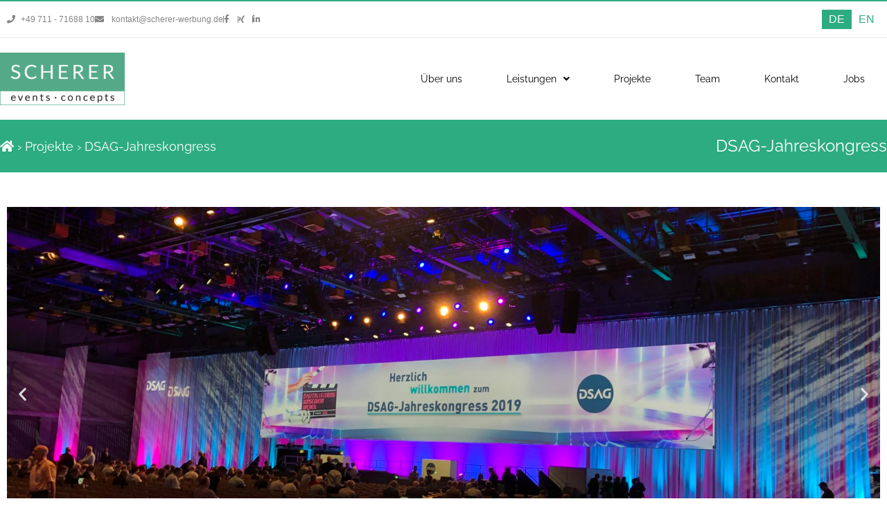

--- FILE ---
content_type: text/css
request_url: https://www.scherer-werbung.de/wp-content/uploads/elementor/css/post-819.css?ver=1768349588
body_size: 718
content:
.elementor-widget-section .eael-protected-content-message{font-family:var( --e-global-typography-secondary-font-family ), Sans-serif;font-weight:var( --e-global-typography-secondary-font-weight );}.elementor-widget-section .protected-content-error-msg{font-family:var( --e-global-typography-secondary-font-family ), Sans-serif;font-weight:var( --e-global-typography-secondary-font-weight );}.elementor-widget-template .eael-protected-content-message{font-family:var( --e-global-typography-secondary-font-family ), Sans-serif;font-weight:var( --e-global-typography-secondary-font-weight );}.elementor-widget-template .protected-content-error-msg{font-family:var( --e-global-typography-secondary-font-family ), Sans-serif;font-weight:var( --e-global-typography-secondary-font-weight );}.elementor-widget-slides .eael-protected-content-message{font-family:var( --e-global-typography-secondary-font-family ), Sans-serif;font-weight:var( --e-global-typography-secondary-font-weight );}.elementor-widget-slides .protected-content-error-msg{font-family:var( --e-global-typography-secondary-font-family ), Sans-serif;font-weight:var( --e-global-typography-secondary-font-weight );}.elementor-widget-slides .elementor-slide-heading{font-family:var( --e-global-typography-primary-font-family ), Sans-serif;font-weight:var( --e-global-typography-primary-font-weight );}.elementor-widget-slides .elementor-slide-description{font-family:var( --e-global-typography-secondary-font-family ), Sans-serif;font-weight:var( --e-global-typography-secondary-font-weight );}.elementor-widget-slides .elementor-slide-button{font-family:var( --e-global-typography-accent-font-family ), Sans-serif;font-weight:var( --e-global-typography-accent-font-weight );}.elementor-819 .elementor-element.elementor-element-2f8dd85c .elementor-repeater-item-183b02b .swiper-slide-bg{background-color:#2dac81;background-image:url(https://www.scherer-werbung.de/wp-content/uploads/IMG_5188.jpg);background-size:cover;}.elementor-819 .elementor-element.elementor-element-2f8dd85c .elementor-repeater-item-ec7e9b2 .swiper-slide-bg{background-color:#2dac81;background-image:url(https://www.scherer-werbung.de/wp-content/uploads/20190528_0109.jpg);background-size:cover;}.elementor-819 .elementor-element.elementor-element-2f8dd85c .elementor-repeater-item-4c06cb7 .swiper-slide-bg{background-color:#2dac81;background-image:url(https://www.scherer-werbung.de/wp-content/uploads/20190919_P_0768.jpg);background-size:cover;}.elementor-819 .elementor-element.elementor-element-2f8dd85c .elementor-repeater-item-bcc7157 .swiper-slide-bg{background-color:#bbbbbb;background-image:url(https://www.scherer-werbung.de/wp-content/uploads/20190917_P_0066.jpg);background-size:cover;}.elementor-819 .elementor-element.elementor-element-2f8dd85c .swiper-slide{transition-duration:calc(5000ms*1.2);height:540px;}.elementor-819 .elementor-element.elementor-element-2f8dd85c .swiper-slide-contents{max-width:66%;}.elementor-819 .elementor-element.elementor-element-2f8dd85c .swiper-slide-inner{text-align:center;}.elementor-819 .elementor-element.elementor-element-1d2a7d84{margin-top:40px;margin-bottom:-1px;}.elementor-widget-heading .eael-protected-content-message{font-family:var( --e-global-typography-secondary-font-family ), Sans-serif;font-weight:var( --e-global-typography-secondary-font-weight );}.elementor-widget-heading .protected-content-error-msg{font-family:var( --e-global-typography-secondary-font-family ), Sans-serif;font-weight:var( --e-global-typography-secondary-font-weight );}.elementor-widget-heading .elementor-heading-title{font-family:var( --e-global-typography-primary-font-family ), Sans-serif;font-weight:var( --e-global-typography-primary-font-weight );color:var( --e-global-color-primary );}.elementor-819 .elementor-element.elementor-element-49f22653{margin-top:0px;margin-bottom:40px;}.elementor-widget-text-editor .eael-protected-content-message{font-family:var( --e-global-typography-secondary-font-family ), Sans-serif;font-weight:var( --e-global-typography-secondary-font-weight );}.elementor-widget-text-editor .protected-content-error-msg{font-family:var( --e-global-typography-secondary-font-family ), Sans-serif;font-weight:var( --e-global-typography-secondary-font-weight );}.elementor-widget-text-editor{font-family:var( --e-global-typography-text-font-family ), Sans-serif;font-weight:var( --e-global-typography-text-font-weight );color:var( --e-global-color-text );}.elementor-widget-text-editor.elementor-drop-cap-view-stacked .elementor-drop-cap{background-color:var( --e-global-color-primary );}.elementor-widget-text-editor.elementor-drop-cap-view-framed .elementor-drop-cap, .elementor-widget-text-editor.elementor-drop-cap-view-default .elementor-drop-cap{color:var( --e-global-color-primary );border-color:var( --e-global-color-primary );}.elementor-819 .elementor-element.elementor-element-693fa787{margin-top:0px;margin-bottom:80px;}.elementor-widget-shortcode .eael-protected-content-message{font-family:var( --e-global-typography-secondary-font-family ), Sans-serif;font-weight:var( --e-global-typography-secondary-font-weight );}.elementor-widget-shortcode .protected-content-error-msg{font-family:var( --e-global-typography-secondary-font-family ), Sans-serif;font-weight:var( --e-global-typography-secondary-font-weight );}:root{--page-title-display:none;}

--- FILE ---
content_type: text/css
request_url: https://www.scherer-werbung.de/wp-content/uploads/elementor/css/post-30.css?ver=1768313911
body_size: 2219
content:
.elementor-widget-section .eael-protected-content-message{font-family:var( --e-global-typography-secondary-font-family ), Sans-serif;font-weight:var( --e-global-typography-secondary-font-weight );}.elementor-widget-section .protected-content-error-msg{font-family:var( --e-global-typography-secondary-font-family ), Sans-serif;font-weight:var( --e-global-typography-secondary-font-weight );}.elementor-30 .elementor-element.elementor-element-76b95f38 > .elementor-container > .elementor-column > .elementor-widget-wrap{align-content:center;align-items:center;}.elementor-30 .elementor-element.elementor-element-76b95f38:not(.elementor-motion-effects-element-type-background), .elementor-30 .elementor-element.elementor-element-76b95f38 > .elementor-motion-effects-container > .elementor-motion-effects-layer{background-color:#ffffff;}.elementor-30 .elementor-element.elementor-element-76b95f38 > .elementor-container{min-height:32px;}.elementor-30 .elementor-element.elementor-element-76b95f38{border-style:solid;border-width:2px 0px 1px 0px;border-color:#ebebeb;box-shadow:0px 0px 0px 0px rgba(0,0,0,0);transition:background 0.3s, border 0.3s, border-radius 0.3s, box-shadow 0.3s;margin-top:0px;margin-bottom:0px;padding:0px 0px 0px 0px;}.elementor-30 .elementor-element.elementor-element-76b95f38, .elementor-30 .elementor-element.elementor-element-76b95f38 > .elementor-background-overlay{border-radius:0px 0px 0px 0px;}.elementor-30 .elementor-element.elementor-element-76b95f38 > .elementor-background-overlay{transition:background 0.3s, border-radius 0.3s, opacity 0.3s;}.elementor-widget-icon-list .eael-protected-content-message{font-family:var( --e-global-typography-secondary-font-family ), Sans-serif;font-weight:var( --e-global-typography-secondary-font-weight );}.elementor-widget-icon-list .protected-content-error-msg{font-family:var( --e-global-typography-secondary-font-family ), Sans-serif;font-weight:var( --e-global-typography-secondary-font-weight );}.elementor-widget-icon-list .elementor-icon-list-item:not(:last-child):after{border-color:var( --e-global-color-text );}.elementor-widget-icon-list .elementor-icon-list-icon i{color:var( --e-global-color-primary );}.elementor-widget-icon-list .elementor-icon-list-icon svg{fill:var( --e-global-color-primary );}.elementor-widget-icon-list .elementor-icon-list-item > .elementor-icon-list-text, .elementor-widget-icon-list .elementor-icon-list-item > a{font-family:var( --e-global-typography-text-font-family ), Sans-serif;font-weight:var( --e-global-typography-text-font-weight );}.elementor-widget-icon-list .elementor-icon-list-text{color:var( --e-global-color-secondary );}.elementor-30 .elementor-element.elementor-element-746111ab > .elementor-widget-container{margin:0px 0px 0px 0px;padding:6px 0px 6px 0px;}.elementor-30 .elementor-element.elementor-element-746111ab .elementor-icon-list-items:not(.elementor-inline-items) .elementor-icon-list-item:not(:last-child){padding-block-end:calc(18px/2);}.elementor-30 .elementor-element.elementor-element-746111ab .elementor-icon-list-items:not(.elementor-inline-items) .elementor-icon-list-item:not(:first-child){margin-block-start:calc(18px/2);}.elementor-30 .elementor-element.elementor-element-746111ab .elementor-icon-list-items.elementor-inline-items .elementor-icon-list-item{margin-inline:calc(18px/2);}.elementor-30 .elementor-element.elementor-element-746111ab .elementor-icon-list-items.elementor-inline-items{margin-inline:calc(-18px/2);}.elementor-30 .elementor-element.elementor-element-746111ab .elementor-icon-list-items.elementor-inline-items .elementor-icon-list-item:after{inset-inline-end:calc(-18px/2);}.elementor-30 .elementor-element.elementor-element-746111ab .elementor-icon-list-item:not(:last-child):after{content:"";height:50%;border-color:#858585;}.elementor-30 .elementor-element.elementor-element-746111ab .elementor-icon-list-items:not(.elementor-inline-items) .elementor-icon-list-item:not(:last-child):after{border-block-start-style:solid;border-block-start-width:1px;}.elementor-30 .elementor-element.elementor-element-746111ab .elementor-icon-list-items.elementor-inline-items .elementor-icon-list-item:not(:last-child):after{border-inline-start-style:solid;}.elementor-30 .elementor-element.elementor-element-746111ab .elementor-inline-items .elementor-icon-list-item:not(:last-child):after{border-inline-start-width:1px;}.elementor-30 .elementor-element.elementor-element-746111ab .elementor-icon-list-icon i{color:#858585;transition:color 0.3s;}.elementor-30 .elementor-element.elementor-element-746111ab .elementor-icon-list-icon svg{fill:#858585;transition:fill 0.3s;}.elementor-30 .elementor-element.elementor-element-746111ab .elementor-icon-list-item:hover .elementor-icon-list-icon i{color:#2dac81;}.elementor-30 .elementor-element.elementor-element-746111ab .elementor-icon-list-item:hover .elementor-icon-list-icon svg{fill:#2dac81;}.elementor-30 .elementor-element.elementor-element-746111ab{--e-icon-list-icon-size:12px;--icon-vertical-offset:0px;}.elementor-30 .elementor-element.elementor-element-746111ab .elementor-icon-list-icon{padding-inline-end:0px;}.elementor-30 .elementor-element.elementor-element-746111ab .elementor-icon-list-item > .elementor-icon-list-text, .elementor-30 .elementor-element.elementor-element-746111ab .elementor-icon-list-item > a{font-size:12px;font-weight:normal;line-height:20px;}.elementor-30 .elementor-element.elementor-element-746111ab .elementor-icon-list-text{color:#858585;transition:color 0.3s;}.elementor-30 .elementor-element.elementor-element-746111ab .elementor-icon-list-item:hover .elementor-icon-list-text{color:#2dac81;}.elementor-30 .elementor-element.elementor-element-651e78d8 > .elementor-element-populated{margin:0px 0px 0px 0px;--e-column-margin-right:0px;--e-column-margin-left:0px;padding:0px 0px 0px 0px;}.elementor-widget-shortcode .eael-protected-content-message{font-family:var( --e-global-typography-secondary-font-family ), Sans-serif;font-weight:var( --e-global-typography-secondary-font-weight );}.elementor-widget-shortcode .protected-content-error-msg{font-family:var( --e-global-typography-secondary-font-family ), Sans-serif;font-weight:var( --e-global-typography-secondary-font-weight );}.elementor-30 .elementor-element.elementor-element-cf3a9a7 > .elementor-widget-container{margin:0px 0px 0px 0px;padding:0px 0px 0px 0px;}.elementor-30 .elementor-element.elementor-element-5eb0517e > .elementor-container > .elementor-column > .elementor-widget-wrap{align-content:center;align-items:center;}.elementor-30 .elementor-element.elementor-element-5eb0517e:not(.elementor-motion-effects-element-type-background), .elementor-30 .elementor-element.elementor-element-5eb0517e > .elementor-motion-effects-container > .elementor-motion-effects-layer{background-color:#ffffff;}.elementor-30 .elementor-element.elementor-element-5eb0517e{transition:background 0.3s, border 0.3s, border-radius 0.3s, box-shadow 0.3s;}.elementor-30 .elementor-element.elementor-element-5eb0517e > .elementor-background-overlay{transition:background 0.3s, border-radius 0.3s, opacity 0.3s;}.elementor-30 .elementor-element.elementor-element-17b6ee98 > .elementor-widget-wrap > .elementor-widget:not(.elementor-widget__width-auto):not(.elementor-widget__width-initial):not(:last-child):not(.elementor-absolute){margin-block-end:0px;}.elementor-30 .elementor-element.elementor-element-17b6ee98 > .elementor-element-populated{margin:0px 0px 0px 0px;--e-column-margin-right:0px;--e-column-margin-left:0px;padding:0px 0px 0px 0px;}.elementor-widget-theme-site-logo .eael-protected-content-message{font-family:var( --e-global-typography-secondary-font-family ), Sans-serif;font-weight:var( --e-global-typography-secondary-font-weight );}.elementor-widget-theme-site-logo .protected-content-error-msg{font-family:var( --e-global-typography-secondary-font-family ), Sans-serif;font-weight:var( --e-global-typography-secondary-font-weight );}.elementor-widget-theme-site-logo .widget-image-caption{color:var( --e-global-color-text );font-family:var( --e-global-typography-text-font-family ), Sans-serif;font-weight:var( --e-global-typography-text-font-weight );}.elementor-30 .elementor-element.elementor-element-1452946a > .elementor-widget-container{margin:20px 0px 20px 0px;}.elementor-30 .elementor-element.elementor-element-1452946a{text-align:start;}.elementor-30 .elementor-element.elementor-element-1452946a img{width:180px;max-width:100%;}.elementor-30 .elementor-element.elementor-element-403c05c > .elementor-element-populated{margin:0px 0px 0px 0px;--e-column-margin-right:0px;--e-column-margin-left:0px;padding:0px 0px 0px 0px;}.elementor-widget-nav-menu .eael-protected-content-message{font-family:var( --e-global-typography-secondary-font-family ), Sans-serif;font-weight:var( --e-global-typography-secondary-font-weight );}.elementor-widget-nav-menu .protected-content-error-msg{font-family:var( --e-global-typography-secondary-font-family ), Sans-serif;font-weight:var( --e-global-typography-secondary-font-weight );}.elementor-widget-nav-menu .elementor-nav-menu .elementor-item{font-family:var( --e-global-typography-primary-font-family ), Sans-serif;font-weight:var( --e-global-typography-primary-font-weight );}.elementor-widget-nav-menu .elementor-nav-menu--main .elementor-item{color:var( --e-global-color-text );fill:var( --e-global-color-text );}.elementor-widget-nav-menu .elementor-nav-menu--main .elementor-item:hover,
					.elementor-widget-nav-menu .elementor-nav-menu--main .elementor-item.elementor-item-active,
					.elementor-widget-nav-menu .elementor-nav-menu--main .elementor-item.highlighted,
					.elementor-widget-nav-menu .elementor-nav-menu--main .elementor-item:focus{color:var( --e-global-color-accent );fill:var( --e-global-color-accent );}.elementor-widget-nav-menu .elementor-nav-menu--main:not(.e--pointer-framed) .elementor-item:before,
					.elementor-widget-nav-menu .elementor-nav-menu--main:not(.e--pointer-framed) .elementor-item:after{background-color:var( --e-global-color-accent );}.elementor-widget-nav-menu .e--pointer-framed .elementor-item:before,
					.elementor-widget-nav-menu .e--pointer-framed .elementor-item:after{border-color:var( --e-global-color-accent );}.elementor-widget-nav-menu{--e-nav-menu-divider-color:var( --e-global-color-text );}.elementor-widget-nav-menu .elementor-nav-menu--dropdown .elementor-item, .elementor-widget-nav-menu .elementor-nav-menu--dropdown  .elementor-sub-item{font-family:var( --e-global-typography-accent-font-family ), Sans-serif;font-weight:var( --e-global-typography-accent-font-weight );}.elementor-30 .elementor-element.elementor-element-201bad01 > .elementor-widget-container{margin:0px 0px 0px 0px;padding:0px 0px 0px 0px;}.elementor-30 .elementor-element.elementor-element-201bad01 .elementor-menu-toggle{margin-left:auto;background-color:rgba(0,0,0,0);}.elementor-30 .elementor-element.elementor-element-201bad01 .elementor-nav-menu .elementor-item{font-size:14px;}.elementor-30 .elementor-element.elementor-element-201bad01 .elementor-nav-menu--main .elementor-item{color:#000000;fill:#000000;padding-left:32px;padding-right:32px;padding-top:49px;padding-bottom:49px;}.elementor-30 .elementor-element.elementor-element-201bad01 .elementor-nav-menu--main:not(.e--pointer-framed) .elementor-item:before,
					.elementor-30 .elementor-element.elementor-element-201bad01 .elementor-nav-menu--main:not(.e--pointer-framed) .elementor-item:after{background-color:#2dac81;}.elementor-30 .elementor-element.elementor-element-201bad01 .e--pointer-framed .elementor-item:before,
					.elementor-30 .elementor-element.elementor-element-201bad01 .e--pointer-framed .elementor-item:after{border-color:#2dac81;}.elementor-30 .elementor-element.elementor-element-201bad01 .e--pointer-framed .elementor-item:before{border-width:0px;}.elementor-30 .elementor-element.elementor-element-201bad01 .e--pointer-framed.e--animation-draw .elementor-item:before{border-width:0 0 0px 0px;}.elementor-30 .elementor-element.elementor-element-201bad01 .e--pointer-framed.e--animation-draw .elementor-item:after{border-width:0px 0px 0 0;}.elementor-30 .elementor-element.elementor-element-201bad01 .e--pointer-framed.e--animation-corners .elementor-item:before{border-width:0px 0 0 0px;}.elementor-30 .elementor-element.elementor-element-201bad01 .e--pointer-framed.e--animation-corners .elementor-item:after{border-width:0 0px 0px 0;}.elementor-30 .elementor-element.elementor-element-201bad01 .e--pointer-underline .elementor-item:after,
					 .elementor-30 .elementor-element.elementor-element-201bad01 .e--pointer-overline .elementor-item:before,
					 .elementor-30 .elementor-element.elementor-element-201bad01 .e--pointer-double-line .elementor-item:before,
					 .elementor-30 .elementor-element.elementor-element-201bad01 .e--pointer-double-line .elementor-item:after{height:0px;}.elementor-30 .elementor-element.elementor-element-201bad01{--e-nav-menu-horizontal-menu-item-margin:calc( 0px / 2 );--nav-menu-icon-size:30px;}.elementor-30 .elementor-element.elementor-element-201bad01 .elementor-nav-menu--main:not(.elementor-nav-menu--layout-horizontal) .elementor-nav-menu > li:not(:last-child){margin-bottom:0px;}.elementor-30 .elementor-element.elementor-element-201bad01 .elementor-nav-menu--dropdown a:hover,
					.elementor-30 .elementor-element.elementor-element-201bad01 .elementor-nav-menu--dropdown a:focus,
					.elementor-30 .elementor-element.elementor-element-201bad01 .elementor-nav-menu--dropdown a.elementor-item-active,
					.elementor-30 .elementor-element.elementor-element-201bad01 .elementor-nav-menu--dropdown a.highlighted{background-color:#2dac81;}.elementor-30 .elementor-element.elementor-element-201bad01 .elementor-nav-menu--main .elementor-nav-menu--dropdown, .elementor-30 .elementor-element.elementor-element-201bad01 .elementor-nav-menu__container.elementor-nav-menu--dropdown{box-shadow:0px 4px 10px 0px rgba(102,102,102,0.2);}.elementor-30 .elementor-element.elementor-element-201bad01 .elementor-nav-menu--dropdown li:not(:last-child){border-style:solid;border-color:#f2f2f2;border-bottom-width:1px;}.elementor-30 .elementor-element.elementor-element-201bad01 div.elementor-menu-toggle{color:#000000;}.elementor-30 .elementor-element.elementor-element-201bad01 div.elementor-menu-toggle svg{fill:#000000;}.elementor-theme-builder-content-area{height:400px;}.elementor-location-header:before, .elementor-location-footer:before{content:"";display:table;clear:both;}@media(max-width:1024px){.elementor-30 .elementor-element.elementor-element-76b95f38{padding:10px 20px 10px 20px;}.elementor-30 .elementor-element.elementor-element-5eb0517e{margin-top:0px;margin-bottom:0px;padding:0px 20px 0px 20px;}.elementor-30 .elementor-element.elementor-element-1452946a > .elementor-widget-container{margin:0px 0px 0px 0px;padding:10px 0px 10px 10px;}.elementor-30 .elementor-element.elementor-element-1452946a img{width:140px;max-width:80%;}.elementor-30 .elementor-element.elementor-element-201bad01 > .elementor-widget-container{padding:0px 20px 0px 0px;}.elementor-30 .elementor-element.elementor-element-201bad01 .elementor-nav-menu--main > .elementor-nav-menu > li > .elementor-nav-menu--dropdown, .elementor-30 .elementor-element.elementor-element-201bad01 .elementor-nav-menu__container.elementor-nav-menu--dropdown{margin-top:10px !important;}}@media(max-width:767px){.elementor-30 .elementor-element.elementor-element-76b95f38 > .elementor-container{min-height:0px;}.elementor-30 .elementor-element.elementor-element-76b95f38{padding:0px 20px 0px 20px;}.elementor-30 .elementor-element.elementor-element-7be1b60 > .elementor-element-populated{padding:0px 0px 0px 0px;}.elementor-30 .elementor-element.elementor-element-746111ab .elementor-icon-list-items:not(.elementor-inline-items) .elementor-icon-list-item:not(:last-child){padding-block-end:calc(25px/2);}.elementor-30 .elementor-element.elementor-element-746111ab .elementor-icon-list-items:not(.elementor-inline-items) .elementor-icon-list-item:not(:first-child){margin-block-start:calc(25px/2);}.elementor-30 .elementor-element.elementor-element-746111ab .elementor-icon-list-items.elementor-inline-items .elementor-icon-list-item{margin-inline:calc(25px/2);}.elementor-30 .elementor-element.elementor-element-746111ab .elementor-icon-list-items.elementor-inline-items{margin-inline:calc(-25px/2);}.elementor-30 .elementor-element.elementor-element-746111ab .elementor-icon-list-items.elementor-inline-items .elementor-icon-list-item:after{inset-inline-end:calc(-25px/2);}.elementor-30 .elementor-element.elementor-element-746111ab .elementor-icon-list-item > .elementor-icon-list-text, .elementor-30 .elementor-element.elementor-element-746111ab .elementor-icon-list-item > a{line-height:2em;}.elementor-30 .elementor-element.elementor-element-651e78d8{width:100%;}.elementor-30 .elementor-element.elementor-element-5eb0517e{margin-top:0px;margin-bottom:0px;padding:4px 0px 0px 0px;}.elementor-30 .elementor-element.elementor-element-17b6ee98{width:45%;}.elementor-bc-flex-widget .elementor-30 .elementor-element.elementor-element-17b6ee98.elementor-column .elementor-widget-wrap{align-items:flex-start;}.elementor-30 .elementor-element.elementor-element-17b6ee98.elementor-column.elementor-element[data-element_type="column"] > .elementor-widget-wrap.elementor-element-populated{align-content:flex-start;align-items:flex-start;}.elementor-30 .elementor-element.elementor-element-1452946a > .elementor-widget-container{margin:0px 0px 10px 0px;padding:13px 0px 0px 10px;}.elementor-30 .elementor-element.elementor-element-1452946a{text-align:center;}.elementor-30 .elementor-element.elementor-element-1452946a img{width:110px;}.elementor-30 .elementor-element.elementor-element-403c05c{width:55%;}.elementor-30 .elementor-element.elementor-element-201bad01 > .elementor-widget-container{padding:8px 20px 10px 0px;}.elementor-30 .elementor-element.elementor-element-201bad01 .elementor-nav-menu--dropdown a{padding-left:0px;padding-right:0px;padding-top:20px;padding-bottom:20px;}.elementor-30 .elementor-element.elementor-element-201bad01 .elementor-nav-menu--main > .elementor-nav-menu > li > .elementor-nav-menu--dropdown, .elementor-30 .elementor-element.elementor-element-201bad01 .elementor-nav-menu__container.elementor-nav-menu--dropdown{margin-top:15px !important;}}@media(min-width:768px){.elementor-30 .elementor-element.elementor-element-7be1b60{width:91.667%;}.elementor-30 .elementor-element.elementor-element-651e78d8{width:8.33%;}.elementor-30 .elementor-element.elementor-element-17b6ee98{width:16.97%;}.elementor-30 .elementor-element.elementor-element-403c05c{width:83.03%;}}@media(max-width:1024px) and (min-width:768px){.elementor-30 .elementor-element.elementor-element-7be1b60{width:70%;}.elementor-30 .elementor-element.elementor-element-651e78d8{width:30%;}.elementor-30 .elementor-element.elementor-element-17b6ee98{width:30%;}.elementor-30 .elementor-element.elementor-element-403c05c{width:70%;}}/* Start custom CSS for shortcode, class: .elementor-element-cf3a9a7 */.elementor-30 .elementor-element.elementor-element-cf3a9a7{
    text-align: right;
}/* End custom CSS */
/* Start custom CSS for section, class: .elementor-element-76b95f38 */.scherer-header-border{
border-top-color: #2dac81!important;}/* End custom CSS */

--- FILE ---
content_type: text/css
request_url: https://www.scherer-werbung.de/wp-content/uploads/elementor/css/post-48.css?ver=1768313984
body_size: 1477
content:
.elementor-widget-section .eael-protected-content-message{font-family:var( --e-global-typography-secondary-font-family ), Sans-serif;font-weight:var( --e-global-typography-secondary-font-weight );}.elementor-widget-section .protected-content-error-msg{font-family:var( --e-global-typography-secondary-font-family ), Sans-serif;font-weight:var( --e-global-typography-secondary-font-weight );}.elementor-48 .elementor-element.elementor-element-3e52bd7:not(.elementor-motion-effects-element-type-background), .elementor-48 .elementor-element.elementor-element-3e52bd7 > .elementor-motion-effects-container > .elementor-motion-effects-layer{background-color:#32343b;}.elementor-48 .elementor-element.elementor-element-3e52bd7{border-style:solid;border-width:3px 0px 0px 0px;transition:background 0.3s, border 0.3s, border-radius 0.3s, box-shadow 0.3s;padding:50px 0px 50px 0px;}.elementor-48 .elementor-element.elementor-element-3e52bd7 > .elementor-background-overlay{transition:background 0.3s, border-radius 0.3s, opacity 0.3s;}.elementor-widget-heading .eael-protected-content-message{font-family:var( --e-global-typography-secondary-font-family ), Sans-serif;font-weight:var( --e-global-typography-secondary-font-weight );}.elementor-widget-heading .protected-content-error-msg{font-family:var( --e-global-typography-secondary-font-family ), Sans-serif;font-weight:var( --e-global-typography-secondary-font-weight );}.elementor-widget-heading .elementor-heading-title{font-family:var( --e-global-typography-primary-font-family ), Sans-serif;font-weight:var( --e-global-typography-primary-font-weight );color:var( --e-global-color-primary );}.elementor-48 .elementor-element.elementor-element-951a6c5 .elementor-heading-title{color:#ffffff;}.elementor-widget-divider{--divider-color:var( --e-global-color-secondary );}.elementor-widget-divider .eael-protected-content-message{font-family:var( --e-global-typography-secondary-font-family ), Sans-serif;font-weight:var( --e-global-typography-secondary-font-weight );}.elementor-widget-divider .protected-content-error-msg{font-family:var( --e-global-typography-secondary-font-family ), Sans-serif;font-weight:var( --e-global-typography-secondary-font-weight );}.elementor-widget-divider .elementor-divider__text{color:var( --e-global-color-secondary );font-family:var( --e-global-typography-secondary-font-family ), Sans-serif;font-weight:var( --e-global-typography-secondary-font-weight );}.elementor-widget-divider.elementor-view-stacked .elementor-icon{background-color:var( --e-global-color-secondary );}.elementor-widget-divider.elementor-view-framed .elementor-icon, .elementor-widget-divider.elementor-view-default .elementor-icon{color:var( --e-global-color-secondary );border-color:var( --e-global-color-secondary );}.elementor-widget-divider.elementor-view-framed .elementor-icon, .elementor-widget-divider.elementor-view-default .elementor-icon svg{fill:var( --e-global-color-secondary );}.elementor-48 .elementor-element.elementor-element-d4673ef{--divider-border-style:solid;--divider-color:#ffffff;--divider-border-width:2px;}.elementor-48 .elementor-element.elementor-element-d4673ef > .elementor-widget-container{padding:0px 0px 10px 0px;}.elementor-48 .elementor-element.elementor-element-d4673ef .elementor-divider-separator{width:25px;}.elementor-48 .elementor-element.elementor-element-d4673ef .elementor-divider{padding-block-start:15px;padding-block-end:15px;}.elementor-widget-icon-list .eael-protected-content-message{font-family:var( --e-global-typography-secondary-font-family ), Sans-serif;font-weight:var( --e-global-typography-secondary-font-weight );}.elementor-widget-icon-list .protected-content-error-msg{font-family:var( --e-global-typography-secondary-font-family ), Sans-serif;font-weight:var( --e-global-typography-secondary-font-weight );}.elementor-widget-icon-list .elementor-icon-list-item:not(:last-child):after{border-color:var( --e-global-color-text );}.elementor-widget-icon-list .elementor-icon-list-icon i{color:var( --e-global-color-primary );}.elementor-widget-icon-list .elementor-icon-list-icon svg{fill:var( --e-global-color-primary );}.elementor-widget-icon-list .elementor-icon-list-item > .elementor-icon-list-text, .elementor-widget-icon-list .elementor-icon-list-item > a{font-family:var( --e-global-typography-text-font-family ), Sans-serif;font-weight:var( --e-global-typography-text-font-weight );}.elementor-widget-icon-list .elementor-icon-list-text{color:var( --e-global-color-secondary );}.elementor-48 .elementor-element.elementor-element-99d5c28 .elementor-icon-list-icon i{color:#ffffff;transition:color 0.3s;}.elementor-48 .elementor-element.elementor-element-99d5c28 .elementor-icon-list-icon svg{fill:#ffffff;transition:fill 0.3s;}.elementor-48 .elementor-element.elementor-element-99d5c28{--e-icon-list-icon-size:14px;--icon-vertical-offset:0px;}.elementor-48 .elementor-element.elementor-element-99d5c28 .elementor-icon-list-text{color:#ffffff;transition:color 0.3s;}.elementor-48 .elementor-element.elementor-element-bc3f257 .elementor-heading-title{color:#ffffff;}.elementor-48 .elementor-element.elementor-element-492396f{--divider-border-style:solid;--divider-color:#ffffff;--divider-border-width:2px;}.elementor-48 .elementor-element.elementor-element-492396f > .elementor-widget-container{padding:0px 0px 10px 0px;}.elementor-48 .elementor-element.elementor-element-492396f .elementor-divider-separator{width:25px;}.elementor-48 .elementor-element.elementor-element-492396f .elementor-divider{padding-block-start:15px;padding-block-end:15px;}.elementor-48 .elementor-element.elementor-element-c1d4b96 .elementor-icon-list-icon i{color:#ffffff;transition:color 0.3s;}.elementor-48 .elementor-element.elementor-element-c1d4b96 .elementor-icon-list-icon svg{fill:#ffffff;transition:fill 0.3s;}.elementor-48 .elementor-element.elementor-element-c1d4b96{--e-icon-list-icon-size:14px;--icon-vertical-offset:0px;}.elementor-48 .elementor-element.elementor-element-c1d4b96 .elementor-icon-list-text{color:#ffffff;transition:color 0.3s;}.elementor-48 .elementor-element.elementor-element-7ab4c08 > .elementor-element-populated{margin:0% 20% 0% 0%;--e-column-margin-right:20%;--e-column-margin-left:0%;}.elementor-48 .elementor-element.elementor-element-06c2ae2 .elementor-heading-title{color:#ffffff;}.elementor-48 .elementor-element.elementor-element-ca1659d{--divider-border-style:solid;--divider-color:#ffffff;--divider-border-width:2px;}.elementor-48 .elementor-element.elementor-element-ca1659d > .elementor-widget-container{padding:0px 0px 10px 0px;}.elementor-48 .elementor-element.elementor-element-ca1659d .elementor-divider-separator{width:25px;}.elementor-48 .elementor-element.elementor-element-ca1659d .elementor-divider{padding-block-start:15px;padding-block-end:15px;}.elementor-widget-social-icons .eael-protected-content-message{font-family:var( --e-global-typography-secondary-font-family ), Sans-serif;font-weight:var( --e-global-typography-secondary-font-weight );}.elementor-widget-social-icons .protected-content-error-msg{font-family:var( --e-global-typography-secondary-font-family ), Sans-serif;font-weight:var( --e-global-typography-secondary-font-weight );}.elementor-48 .elementor-element.elementor-element-d841347{--grid-template-columns:repeat(0, auto);--icon-size:20px;--grid-column-gap:10px;--grid-row-gap:0px;}.elementor-48 .elementor-element.elementor-element-d841347 .elementor-widget-container{text-align:left;}.elementor-48 .elementor-element.elementor-element-d841347 > .elementor-widget-container{margin:0px 0px 0px 0px;}.elementor-48 .elementor-element.elementor-element-d841347 .elementor-social-icon{background-color:#2dac81;}.elementor-48 .elementor-element.elementor-element-9f789f2 > .elementor-container > .elementor-column > .elementor-widget-wrap{align-content:center;align-items:center;}.elementor-48 .elementor-element.elementor-element-9f789f2:not(.elementor-motion-effects-element-type-background), .elementor-48 .elementor-element.elementor-element-9f789f2 > .elementor-motion-effects-container > .elementor-motion-effects-layer{background-color:#26282d;}.elementor-48 .elementor-element.elementor-element-9f789f2{border-style:solid;border-width:0px 0px 0px 0px;transition:background 0.3s, border 0.3s, border-radius 0.3s, box-shadow 0.3s;margin-top:0px;margin-bottom:0px;padding:0px 0px 0px 0px;}.elementor-48 .elementor-element.elementor-element-9f789f2, .elementor-48 .elementor-element.elementor-element-9f789f2 > .elementor-background-overlay{border-radius:0px 0px 0px 0px;}.elementor-48 .elementor-element.elementor-element-9f789f2 > .elementor-background-overlay{transition:background 0.3s, border-radius 0.3s, opacity 0.3s;}.elementor-48 .elementor-element.elementor-element-ed20e9e > .elementor-element-populated{margin:0px 0px 0px 0px;--e-column-margin-right:0px;--e-column-margin-left:0px;padding:0px 0px 0px 0px;}.elementor-widget-text-editor .eael-protected-content-message{font-family:var( --e-global-typography-secondary-font-family ), Sans-serif;font-weight:var( --e-global-typography-secondary-font-weight );}.elementor-widget-text-editor .protected-content-error-msg{font-family:var( --e-global-typography-secondary-font-family ), Sans-serif;font-weight:var( --e-global-typography-secondary-font-weight );}.elementor-widget-text-editor{font-family:var( --e-global-typography-text-font-family ), Sans-serif;font-weight:var( --e-global-typography-text-font-weight );color:var( --e-global-color-text );}.elementor-widget-text-editor.elementor-drop-cap-view-stacked .elementor-drop-cap{background-color:var( --e-global-color-primary );}.elementor-widget-text-editor.elementor-drop-cap-view-framed .elementor-drop-cap, .elementor-widget-text-editor.elementor-drop-cap-view-default .elementor-drop-cap{color:var( --e-global-color-primary );border-color:var( --e-global-color-primary );}.elementor-48 .elementor-element.elementor-element-989693a > .elementor-widget-container{margin:0px 0px 0px 0px;padding:20px 0px 10px 0px;}.elementor-48 .elementor-element.elementor-element-989693a{text-align:start;font-size:12px;line-height:1.4em;color:#ffffff;}.elementor-theme-builder-content-area{height:400px;}.elementor-location-header:before, .elementor-location-footer:before{content:"";display:table;clear:both;}@media(max-width:1024px){.elementor-48 .elementor-element.elementor-element-3e52bd7{padding:30px 20px 30px 20px;}.elementor-48 .elementor-element.elementor-element-7ab4c08 > .elementor-element-populated{margin:0% 10% 0% 0%;--e-column-margin-right:10%;--e-column-margin-left:0%;}.elementor-48 .elementor-element.elementor-element-9f789f2{padding:30px 20px 30px 20px;}}@media(max-width:767px){.elementor-48 .elementor-element.elementor-element-3e52bd7{padding:30px 20px 30px 20px;}.elementor-48 .elementor-element.elementor-element-3da3fbe{width:100%;}.elementor-48 .elementor-element.elementor-element-3da3fbe > .elementor-element-populated{margin:30px 0px 0px 0px;--e-column-margin-right:0px;--e-column-margin-left:0px;}.elementor-48 .elementor-element.elementor-element-cbf8978 > .elementor-element-populated{margin:30px 0px 0px 0px;--e-column-margin-right:0px;--e-column-margin-left:0px;}.elementor-48 .elementor-element.elementor-element-7ab4c08{width:100%;}.elementor-48 .elementor-element.elementor-element-9f789f2{padding:30px 20px 30px 20px;}.elementor-48 .elementor-element.elementor-element-ed20e9e{width:100%;}.elementor-48 .elementor-element.elementor-element-ed20e9e > .elementor-element-populated{margin:30px 0px 0px 0px;--e-column-margin-right:0px;--e-column-margin-left:0px;}}@media(min-width:768px){.elementor-48 .elementor-element.elementor-element-3da3fbe{width:30.173%;}.elementor-48 .elementor-element.elementor-element-7ab4c08{width:36.491%;}}@media(max-width:1024px) and (min-width:768px){.elementor-48 .elementor-element.elementor-element-3da3fbe{width:33%;}.elementor-48 .elementor-element.elementor-element-cbf8978{width:33%;}.elementor-48 .elementor-element.elementor-element-7ab4c08{width:33%;}.elementor-48 .elementor-element.elementor-element-ed20e9e{width:33%;}}

--- FILE ---
content_type: text/css
request_url: https://www.scherer-werbung.de/wp-content/uploads/elementor/css/post-547.css?ver=1768314709
body_size: 598
content:
.elementor-widget-section .eael-protected-content-message{font-family:var( --e-global-typography-secondary-font-family ), Sans-serif;font-weight:var( --e-global-typography-secondary-font-weight );}.elementor-widget-section .protected-content-error-msg{font-family:var( --e-global-typography-secondary-font-family ), Sans-serif;font-weight:var( --e-global-typography-secondary-font-weight );}.elementor-547 .elementor-element.elementor-element-3fdcab33:not(.elementor-motion-effects-element-type-background), .elementor-547 .elementor-element.elementor-element-3fdcab33 > .elementor-motion-effects-container > .elementor-motion-effects-layer{background-color:#2dac81;}.elementor-547 .elementor-element.elementor-element-3fdcab33{transition:background 0.3s, border 0.3s, border-radius 0.3s, box-shadow 0.3s;margin-top:0px;margin-bottom:40px;}.elementor-547 .elementor-element.elementor-element-3fdcab33 > .elementor-background-overlay{transition:background 0.3s, border-radius 0.3s, opacity 0.3s;}.elementor-bc-flex-widget .elementor-547 .elementor-element.elementor-element-7823a1d1.elementor-column .elementor-widget-wrap{align-items:center;}.elementor-547 .elementor-element.elementor-element-7823a1d1.elementor-column.elementor-element[data-element_type="column"] > .elementor-widget-wrap.elementor-element-populated{align-content:center;align-items:center;}.elementor-widget-breadcrumbs .eael-protected-content-message{font-family:var( --e-global-typography-secondary-font-family ), Sans-serif;font-weight:var( --e-global-typography-secondary-font-weight );}.elementor-widget-breadcrumbs .protected-content-error-msg{font-family:var( --e-global-typography-secondary-font-family ), Sans-serif;font-weight:var( --e-global-typography-secondary-font-weight );}.elementor-widget-breadcrumbs{font-family:var( --e-global-typography-secondary-font-family ), Sans-serif;font-weight:var( --e-global-typography-secondary-font-weight );}.elementor-547 .elementor-element.elementor-element-8b7de00{font-size:18px;color:#ffffff;}.elementor-547 .elementor-element.elementor-element-8b7de00 a{color:#ffffff;}.elementor-widget-heading .eael-protected-content-message{font-family:var( --e-global-typography-secondary-font-family ), Sans-serif;font-weight:var( --e-global-typography-secondary-font-weight );}.elementor-widget-heading .protected-content-error-msg{font-family:var( --e-global-typography-secondary-font-family ), Sans-serif;font-weight:var( --e-global-typography-secondary-font-weight );}.elementor-widget-heading .elementor-heading-title{font-family:var( --e-global-typography-primary-font-family ), Sans-serif;font-weight:var( --e-global-typography-primary-font-weight );color:var( --e-global-color-primary );}.elementor-547 .elementor-element.elementor-element-7a7ac628 > .elementor-widget-container{padding:20px 0px 20px 0px;}.elementor-547 .elementor-element.elementor-element-7a7ac628{text-align:end;}.elementor-547 .elementor-element.elementor-element-7a7ac628 .elementor-heading-title{font-size:24px;line-height:1.5em;color:#ffffff;}@media(max-width:767px){.elementor-547 .elementor-element.elementor-element-7a7ac628{text-align:center;}}